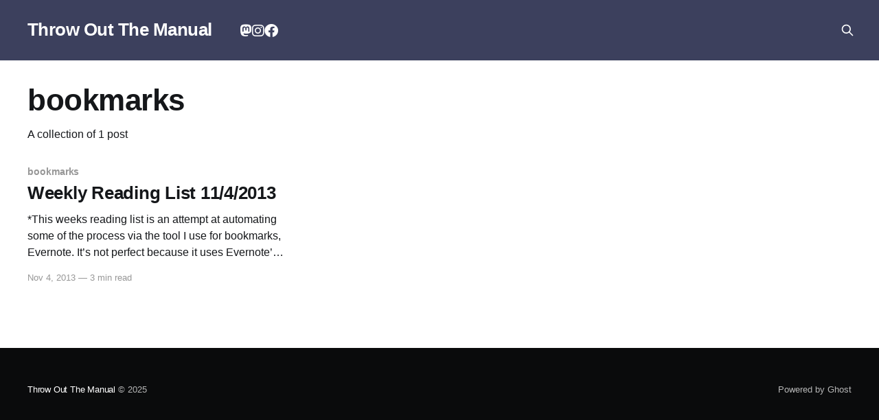

--- FILE ---
content_type: text/html; charset=utf-8
request_url: https://blog.timowens.io/tag/bookmarks/
body_size: 2589
content:
<!DOCTYPE html>
<html lang="en">
<head>

    <title>bookmarks - Throw Out The Manual</title>
    <meta charset="utf-8" />
    <meta http-equiv="X-UA-Compatible" content="IE=edge" />
    <meta name="HandheldFriendly" content="True" />
    <meta name="viewport" content="width=device-width, initial-scale=1.0" />

    <link rel="stylesheet" type="text/css" href="/assets/built/screen.css?v=b72af57594" />

    <link rel="canonical" href="https://blog.timowens.io/tag/bookmarks/">
    <meta name="referrer" content="no-referrer-when-downgrade">
    
    <meta property="og:site_name" content="Throw Out The Manual">
    <meta property="og:type" content="website">
    <meta property="og:title" content="bookmarks - Throw Out The Manual">
    <meta property="og:url" content="https://blog.timowens.io/tag/bookmarks/">
    <meta property="og:image" content="https://blog.timowens.io/content/images/2022/07/coverimage-1.jpg">
    <meta name="twitter:card" content="summary_large_image">
    <meta name="twitter:title" content="bookmarks - Throw Out The Manual">
    <meta name="twitter:url" content="https://blog.timowens.io/tag/bookmarks/">
    <meta name="twitter:image" content="https://blog.timowens.io/content/images/2022/07/coverimage-1.jpg">
    <meta property="og:image:width" content="1200">
    <meta property="og:image:height" content="975">
    
    <script type="application/ld+json">
{
    "@context": "https://schema.org",
    "@type": "Series",
    "publisher": {
        "@type": "Organization",
        "name": "Throw Out The Manual",
        "url": "https://blog.timowens.io/",
        "logo": {
            "@type": "ImageObject",
            "url": "https://blog.timowens.io/favicon.ico",
            "width": 48,
            "height": 48
        }
    },
    "url": "https://blog.timowens.io/tag/bookmarks/",
    "name": "bookmarks",
    "mainEntityOfPage": "https://blog.timowens.io/tag/bookmarks/"
}
    </script>

    <meta name="generator" content="Ghost 5.106">
    <link rel="alternate" type="application/rss+xml" title="Throw Out The Manual" href="https://blog.timowens.io/rss/">
    
    <script defer src="https://cdn.jsdelivr.net/ghost/sodo-search@~1.5/umd/sodo-search.min.js" data-key="6644bc7257370a17f6fe2c53df" data-styles="https://cdn.jsdelivr.net/ghost/sodo-search@~1.5/umd/main.css" data-sodo-search="https://blog.timowens.io/" data-locale="en" crossorigin="anonymous"></script>
    
    <link href="https://blog.timowens.io/webmentions/receive/" rel="webmention">
    <script defer src="/public/cards.min.js?v=b72af57594"></script><style>:root {--ghost-accent-color: #3c405d;}</style>
    <link rel="stylesheet" type="text/css" href="/public/cards.min.css?v=b72af57594">
    <link rel="stylesheet" href="https://cdnjs.cloudflare.com/ajax/libs/font-awesome/6.2.0/css/brands.min.css" integrity="sha512-+oRH6u1nDGSm3hH8poU85YFIVTdSnS2f+texdPGrURaJh8hzmhMiZrQth6l56P4ZQmxeZzd2DqVEMqQoJ8J89A==" crossorigin="anonymous" referrerpolicy="no-referrer" />

<style>
    .gh-head-menu .nav-mastodon a,
    .gh-head-menu .nav-facebook a,
    .gh-head-menu .nav-instagram a {
        font-size: 0 !important;
    }

    .gh-head-menu .nav-mastodon a::before,
    .gh-head-menu .nav-facebook a::before,
    .gh-head-menu .nav-instagram a::before {
        font-family: "Font Awesome 6 Brands";
        display: inline-block;
        font-size: 20px;
        font-style: normal;
        font-weight: normal;
        font-variant: normal;
        text-rendering: auto;
        -webkit-font-smoothing: antialiased;
    }

    .gh-head-menu .nav-mastodon a::before {content: "\f4f6"}
    .gh-head-menu .nav-facebook a::before {content: "\f09a"}
    .gh-head-menu .nav-instagram a::before {content: "\f16d"}
</style>

</head>
<body class="tag-template tag-bookmarks has-cover">
<div class="viewport">

    <header id="gh-head" class="gh-head outer">
        <nav class="gh-head-inner inner">

            <div class="gh-head-brand">
                <a class="gh-head-logo no-image" href="https://blog.timowens.io">
                        Throw Out The Manual
                </a>
                <div class="gh-head-brand-wrapper">
                    <button class="gh-search" data-ghost-search><svg xmlns="http://www.w3.org/2000/svg" fill="none" viewBox="0 0 24 24" stroke="currentColor" stroke-width="2" width="20" height="20"><path stroke-linecap="round" stroke-linejoin="round" d="M21 21l-6-6m2-5a7 7 0 11-14 0 7 7 0 0114 0z"></path></svg></button>
                    <a class="gh-burger" role="button">
                        <div class="gh-burger-box">
                            <div class="gh-burger-inner"></div>
                        </div>
                    </a>
                </div>
            </div>
            <div class="gh-head-menu">
                <ul class="nav">
    <li class="nav-mastodon"><a href="https://social.ds106.us/@timmmmyboy">Mastodon</a></li>
    <li class="nav-instagram"><a href="https://www.instagram.com/timmmmyboy82/">Instagram</a></li>
    <li class="nav-facebook"><a href="https://www.facebook.com/timmmmyboy/">Facebook</a></li>
</ul>

            </div>
            <div class="gh-head-actions">
                <button class="gh-search" data-ghost-search><svg xmlns="http://www.w3.org/2000/svg" fill="none" viewBox="0 0 24 24" stroke="currentColor" stroke-width="2" width="20" height="20"><path stroke-linecap="round" stroke-linejoin="round" d="M21 21l-6-6m2-5a7 7 0 11-14 0 7 7 0 0114 0z"></path></svg></button>
                <div class="gh-social">
                </div>
            </div>
        </nav>
    </header>

    <div class="site-content">
        
<main id="site-main" class="site-main outer">
<div class="inner posts">
    <div class="post-feed">

        <section class="post-card post-card-large">


            <div class="post-card-content">
            <div class="post-card-content-link">
                <header class="post-card-header">
                    <h2 class="post-card-title">bookmarks</h2>
                </header>
                <div class="post-card-excerpt">
                        A collection of 1 post
                </div>
            </div>
            </div>

        </section>

            
<article class="post-card post tag-bookmarks tag-evernote no-image">


    <div class="post-card-content">

        <a class="post-card-content-link" href="/weekly-reading-list-1142013/">
            <header class="post-card-header">
                <div class="post-card-tags">
                        <span class="post-card-primary-tag">bookmarks</span>
                </div>
                <h2 class="post-card-title">
                    Weekly Reading List 11/4/2013
                </h2>
            </header>
                <div class="post-card-excerpt">*This weeks reading list is an attempt at automating some of the process via the tool I use for bookmarks, Evernote. It’s not perfect because it uses Evernote’s shared URL rather than the source, something I hope to fix if I can.*[The Internet of Things That Used</div>
        </a>

        <footer class="post-card-meta">
            <time class="post-card-meta-date" datetime="2013-11-04">Nov 4, 2013</time>
                <span class="sep">—</span>
                <span class="post-card-meta-length">3 min read</span>
        </footer>

    </div>

</article>

    </div>
</div>
</main>

    </div>

    <footer class="site-footer outer">
        <div class="inner">
            <section class="copyright"><a href="https://blog.timowens.io">Throw Out The Manual</a> &copy; 2025</section>
            <nav class="site-footer-nav">
                
            </nav>
            <div><a href="https://ghost.org/" target="_blank" rel="noopener">Powered by Ghost</a></div>
        </div>
    </footer>

</div>


<script
    src="https://code.jquery.com/jquery-3.5.1.min.js"
    integrity="sha256-9/aliU8dGd2tb6OSsuzixeV4y/faTqgFtohetphbbj0="
    crossorigin="anonymous">
</script>
<script src="/assets/built/casper.js?v=b72af57594"></script>
<script>
$(document).ready(function () {
    // Mobile Menu Trigger
    $('.gh-burger').click(function () {
        $('body').toggleClass('gh-head-open');
    });
    // FitVids - Makes video embeds responsive
    $(".gh-content").fitVids();
});
</script>



</body>
</html>
